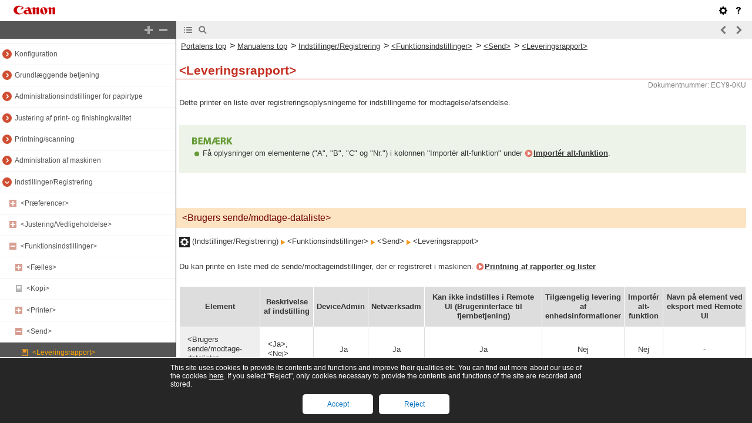

--- FILE ---
content_type: text/html
request_url: https://oip.manual.canon/USRMA-7802-zz-PS-1000-daDK/contents/devu-set_reg-func-send-report.html
body_size: 1881
content:
<!DOCTYPE html PUBLIC "-//W3C//DTD XHTML 1.1//EN" "http://www.w3.org/TR/xhtml11/DTD/xhtml11.dtd"><html xml:lang="da" xmlns="http://www.w3.org/1999/xhtml"><head><meta name="Generator" content="CAESAR" /><meta http-equiv="Content-Type" content="application/xhtml+xml; charset=UTF-8" /><meta http-equiv="content-style-type" content="text/css" /><meta http-equiv="content-script-type" content="text/javascript" /><meta http-equiv="X-UA-Compatible" content="IE=edge" /><meta name="keywords" content="604-01_devu" /><meta name="description" content="Dette printer en liste over registreringsoplysningerne for indstillingerne for modtagelse/afsendelse." /><title>&lt;Leveringsrapport&gt;</title><link href="styles/style000/style.css" rel="alternate stylesheet" type="text/css" disabled="disabled" title="local" /><script type="text/javascript" charset="UTF-8" src="../jsons/resource.json"></script><script type="text/javascript" charset="UTF-8" src="../jsons/toc.json"></script><script type="text/javascript" charset="UTF-8" src="../scripts/loader.js"></script></head><body><div id="id_header" class="nocontent"><table cellpadding="0" cellspacing="0"><tr><th class="header"><span id="id_res_canon_logo"></span><span id="id_res_guide_name"></span></th><td class="header" id="id_header_include"></td></tr><tr><th class="bar" id="id_tabs"><button id="id_res_contents" class="tab_active" accesskey="c"></button><button id="id_res_search" class="tab_inactive" accesskey="s"></button></th><td class="bar"><button id="id_res_bar_icon_previous" accesskey="b" style="display: none;"></button><label id="id_res_bar_label_previous" for="id_res_bar_icon_previous"></label><button id="id_res_bar_icon_next" accesskey="n" style="display: none;"></button><label id="id_res_bar_label_next" for="id_res_bar_icon_next"></label><button id="id_res_bar_icon_print" accesskey="p" style="display: none;"></button><label id="id_res_bar_label_print" for="id_res_bar_icon_print"></label></td></tr></table></div><div id="id_panel" class="nocontent"><div id="id_panel_toc" style="display:None;"><div id="id_panel_label"><label id="id_res_chapter"></label><select id="id_chapter_select"></select></div><div id="id_toc_open_close"><a id="id_res_open_toc_all" href="#"></a><a id="id_res_close_toc_all" href="#"></a></div><ul id="id_toc"></ul><div id="id_print_all"><a id="id_res_print_all" href="#"></a></div></div><div id="id_panel_search" style="display:None;"></div></div><!--CONTENT_START--><div id="id_content"><h1><a id="604-01_h1_01"></a>&lt;Leveringsrapport&gt;</h1><div class="lead">Dette printer en liste over registreringsoplysningerne for indstillingerne for modtagelse/afsendelse.</div><div class="table_note_level0"><table class="table_note_level0"><thead class="table_note_level0"><tr class="table_note_level0"><td colspan="1" rowspan="1" class="col_0 row_0 table_note_level0 table_note_level0_col_0 table_note_level0_row_0"><div class="text"><img src="./images/global_images/1T0006025234/g_style_note1_L=da-DK.gif" alt="" /></div></td></tr></thead><tbody class="table_note_level0"><tr class="table_note_level0"><td colspan="1" rowspan="1" class="col_0 row_1 table_note_level0 table_note_level0_col_0 table_note_level0_row_1"><div class="list">Få oplysninger om elementerne (&quot;A&quot;, &quot;B&quot;, &quot;C&quot; og &quot;Nr.&quot;) i kolonnen &quot;Importér alt-funktion&quot; under <a href="devu-set_reg.html#h3|4|Settings_Registr|00_Settings/Registration Table|Import All Function|vK9w|!CAE!">Importér alt-funktion</a>.</div></td></tr></tbody></table></div><h2><a id="h5|1|10_Settings_Regi|604_Send|&lt;TX/RX User Data List&gt;|hXHW|!CAE!"></a>&lt;Brugers sende/modtage-dataliste&gt;</h2><div class="lead"><img src="./images/book_images/b_key_Add.gif" alt="" /> (Indstillinger/Registrering) <img src="./images/book_images/b_in_arrow_right.gif" alt="" /> &lt;Funktionsindstillinger&gt; <img src="./images/book_images/b_in_arrow_right.gif" alt="" /> &lt;Send&gt; <img src="./images/book_images/b_in_arrow_right.gif" alt="" /> &lt;Leveringsrapport&gt;</div><div class="lead">Du kan printe en liste med de sende/modtageindstillinger, der er registreret i maskinen. <a href="devu-mcn_mng-prt_report_lists.html#703_h1_00">Printning af rapporter og lister</a></div><div class="table_matrix_level0"><table class="table_matrix_level0"><thead class="table_matrix_level0"><tr class="table_matrix_level0"><td colspan="1" rowspan="1" class="col_0 row_0 table_matrix_level0 table_matrix_level0_col_0 table_matrix_level0_row_0"><div class="text"><span class="bold">Element</span></div></td><td colspan="1" rowspan="1" class="col_1 row_0 table_matrix_level0 table_matrix_level0_col_1 table_matrix_level0_row_0"><div class="text"><span class="bold">Beskrivelse af indstilling</span></div></td><td colspan="1" rowspan="1" class="col_2 row_0 table_matrix_level0 table_matrix_level0_col_2 table_matrix_level0_row_0"><div class="text"><span class="bold">DeviceAdmin</span></div></td><td colspan="1" rowspan="1" class="col_3 row_0 table_matrix_level0 table_matrix_level0_col_3 table_matrix_level0_row_0"><div class="text"><span class="bold">Netværksadm</span></div></td><td colspan="1" rowspan="1" class="col_4 row_0 table_matrix_level0 table_matrix_level0_col_4 table_matrix_level0_row_0"><div class="text"><span class="bold">Kan ikke indstilles i Remote UI (Brugerinterface til fjernbetjening)</span></div></td><td colspan="1" rowspan="1" class="col_5 row_0 table_matrix_level0 table_matrix_level0_col_5 table_matrix_level0_row_0"><div class="text"><span class="bold">Tilgængelig levering af enhedsinformationer</span></div></td><td colspan="1" rowspan="1" class="col_6 row_0 table_matrix_level0 table_matrix_level0_col_6 table_matrix_level0_row_0"><div class="text"><span class="bold">Importér alt-funktion</span></div></td><td colspan="1" rowspan="1" class="col_7 row_0 table_matrix_level0 table_matrix_level0_col_7 table_matrix_level0_row_0"><div class="text"><span class="bold">Navn på element ved eksport med Remote UI</span></div></td></tr></thead><tbody class="table_matrix_level0"><tr class="table_matrix_level0"><td colspan="1" rowspan="1" class="col_0 row_1 table_matrix_level0 table_matrix_level0_col_0 table_matrix_level0_row_1"><div class="text">&lt;Brugers sende/modtage-dataliste&gt;</div></td><td colspan="1" rowspan="1" class="col_1 row_1 table_matrix_level0 table_matrix_level0_col_1 table_matrix_level0_row_1"><div class="text">&lt;Ja&gt;, &lt;Nej&gt;</div></td><td colspan="1" rowspan="1" class="col_2 row_1 table_matrix_level0 table_matrix_level0_col_2 table_matrix_level0_row_1"><div class="text_center">Ja</div></td><td colspan="1" rowspan="1" class="col_3 row_1 table_matrix_level0 table_matrix_level0_col_3 table_matrix_level0_row_1"><div class="text_center">Ja</div></td><td colspan="1" rowspan="1" class="col_4 row_1 table_matrix_level0 table_matrix_level0_col_4 table_matrix_level0_row_1"><div class="text_center">Ja</div></td><td colspan="1" rowspan="1" class="col_5 row_1 table_matrix_level0 table_matrix_level0_col_5 table_matrix_level0_row_1"><div class="text_center">Nej</div></td><td colspan="1" rowspan="1" class="col_6 row_1 table_matrix_level0 table_matrix_level0_col_6 table_matrix_level0_row_1"><div class="text_center">Nej</div></td><td colspan="1" rowspan="1" class="col_7 row_1 table_matrix_level0 table_matrix_level0_col_7 table_matrix_level0_row_1"><div class="text_center">-</div></td></tr></tbody></table></div></div><!--CONTENT_END--><div id="id_footer" class="nocontent"><table cellpadding="0" cellspacing="0"><tr><th><span id="id_res_copy_right"></span></th><td id="id_footer_include"></td></tr></table></div><div id="id_breadcrumbs" class="nocontent"><a href="../index.html" id="id_res_home"></a> &gt; <a href="devu-set_reg.html" id="id_level_1" toc_id="devu-set_reg" title="Indstillinger/Registrering" >Indstillinger/Registrering</a> &gt; <a href="devu-set_reg-func.html" id="id_level_2" toc_id="devu-set_reg-func" title="&lt;Funktionsindstillinger&gt;" >&lt;Funktionsindstillinger&gt;</a> &gt; <a href="devu-set_reg-func-send.html" id="id_level_3" toc_id="devu-set_reg-func-send" title="&lt;Send&gt;" >&lt;Send&gt;</a> &gt; <a id="id_level_4" toc_id="devu-set_reg-func-send-report" title="&lt;Leveringsrapport&gt;" >&lt;Leveringsrapport&gt;</a></div><div id="id_document_number">ECY9-0KU</div></body></html>

--- FILE ---
content_type: text/css
request_url: https://oip.manual.canon/assets/manual/frames/v2/en/styles/frame_style_min.css
body_size: 9713
content:
* {font-family: "Lucida Grande", "Verdana", "Arial", "Helvetica", Sans-serif;margin: 0;padding: 0;font-size: 100%;text-decoration: none;letter-spacing: 0;-webkit-text-size-adjust: 100%; -webkit-tap-highlight-color: rgba(0, 0, 0, 0);-webkit-print-color-adjust: exact;}html{height:100%;border:0;overflow:Hidden;}body{margin:0px;height:100%;cursor:Default;visibility: hidden;}#id_header{background:#FFFFFF;width:100%;height:66px;position:Absolute;}#id_header table{width:100%;height:66px;font-size:0px;}#id_header table th.header{text-align:Left;padding-left:10px;vertical-align:Middle;height:36px;white-space:Nowrap;}#id_header table th.header span#id_res_canon_logo{margin-right:20px;}#id_header table th.header span#id_res_canon_logo img {vertical-align: middle;cursor: default;}#id_header table td.header{text-align:Right;vertical-align:Middle;padding-right:10px;height:36px;white-space:Nowrap;}#id_header table td.header a.self{padding-right:0px;margin-right:10px;font:Normal 9pt "Lucida Grande", "Verdana", "Arial", "Helvetica", Sans-serif;color:#333333;}#id_header table td.header a.self:hover{text-decoration:Underline;cursor:Pointer;}#id_header table td.header a.sub_window{padding-right:15px;margin-right:10px;font:Normal 9pt "Lucida Grande", "Verdana", "Arial", "Helvetica", Sans-serif;color:#333333;background:Transparent Url("../images/hdr_a_sub_window.gif") No-repeat Right 50%;}#id_header table td.header a.sub_window:hover{text-decoration:Underline;cursor:Pointer;}#id_header table td.header img.header_vr{padding-right:5px;}#id_header table td.header table td span{padding-right:0px;margin-right:10px;font:Normal 9pt "Lucida Grande", "Verdana", "Arial", "Helvetica", Sans-serif;color:#808080;}#id_header button,button.header_config_button,button.header_help_button,img.header_config_button,img.header_help_button {width: 22px;height: 22px;border: 0;vertical-align: middle;color: #fff;cursor: pointer;margin: 0 2px;}button.header_config_button,img.header_config_button {position: absolute;top: -31px;right: 48px;}button.header_help_button,img.header_help_button {position: absolute;top: -31px;right: 8px;}div#id_flow_toolbar img.header_config_button,div#id_flow_toolbar img.header_help_button {width: 44px;height: 44px;border: 0;}div#id_flow_toolbar img.header_config_button {top: -45px;right: 42px;}div#id_flow_toolbar img.header_help_button {top: -45px;right: -2px;}button#config,img#config {background: transparent url('data:image/svg+xml;charset=US-ASCII,%3C%3Fxml%20version%3D%221.0%22%20encoding%3D%22iso-8859-1%22%3F%3E%3C!DOCTYPE%20svg%20PUBLIC%20%22-%2F%2FW3C%2F%2FDTD%20SVG%201.1%2F%2FEN%22%20%22http%3A%2F%2Fwww.w3.org%2FGraphics%2FSVG%2F1.1%2FDTD%2Fsvg11.dtd%22%3E%3Csvg%20version%3D%221.1%22%20id%3D%22Layer_1%22%20xmlns%3D%22http%3A%2F%2Fwww.w3.org%2F2000%2Fsvg%22%20xmlns%3Axlink%3D%22http%3A%2F%2Fwww.w3.org%2F1999%2Fxlink%22%20x%3D%220px%22%20y%3D%220px%22%20%20width%3D%2214px%22%20height%3D%2214px%22%20viewBox%3D%220%200%2014%2014%22%20style%3D%22enable-background%3Anew%200%200%2014%2014%3B%22%20xml%3Aspace%3D%22preserve%22%3E%3Cpath%20d%3D%22M13.621%2C5.904l-1.036-0.259c-0.168-0.042-0.303-0.168-0.355-0.332c-0.092-0.284-0.205-0.559-0.339-0.82%20c-0.079-0.153-0.073-0.337%2C0.017-0.486l0.549-0.915c0.118-0.196%2C0.088-0.448-0.075-0.61l-0.862-0.863%20c-0.162-0.163-0.414-0.193-0.611-0.075l-0.916%2C0.55C9.844%2C2.182%2C9.659%2C2.188%2C9.506%2C2.109C9.244%2C1.975%2C8.97%2C1.861%2C8.686%2C1.77%20c-0.165-0.052-0.29-0.187-0.332-0.354L8.095%2C0.379C8.039%2C0.156%2C7.839%2C0%2C7.609%2C0H6.391c-0.229%2C0-0.43%2C0.156-0.485%2C0.379L5.646%2C1.415%20C5.604%2C1.582%2C5.479%2C1.718%2C5.313%2C1.77c-0.284%2C0.092-0.559%2C0.206-0.82%2C0.34C4.339%2C2.188%2C4.155%2C2.182%2C4.007%2C2.093L3.092%2C1.544%20c-0.196-0.118-0.448-0.087-0.61%2C0.075L1.619%2C2.481C1.457%2C2.644%2C1.426%2C2.896%2C1.544%2C3.093l0.549%2C0.914%20c0.089%2C0.148%2C0.095%2C0.332%2C0.017%2C0.486C1.975%2C4.755%2C1.861%2C5.029%2C1.77%2C5.314c-0.053%2C0.164-0.188%2C0.29-0.354%2C0.332L0.379%2C5.905%20C0.156%2C5.961%2C0%2C6.161%2C0%2C6.391v1.219c0%2C0.229%2C0.156%2C0.43%2C0.379%2C0.485l1.036%2C0.26C1.582%2C8.396%2C1.717%2C8.521%2C1.77%2C8.687%20c0.092%2C0.284%2C0.205%2C0.559%2C0.34%2C0.82C2.188%2C9.66%2C2.182%2C9.844%2C2.093%2C9.993l-0.549%2C0.915c-0.118%2C0.195-0.087%2C0.448%2C0.075%2C0.61%20l0.862%2C0.862c0.162%2C0.163%2C0.414%2C0.193%2C0.61%2C0.075l0.915-0.549c0.148-0.089%2C0.332-0.095%2C0.486-0.017%20c0.262%2C0.135%2C0.536%2C0.248%2C0.82%2C0.34c0.165%2C0.053%2C0.291%2C0.187%2C0.332%2C0.354l0.259%2C1.036C5.96%2C13.844%2C6.16%2C14%2C6.39%2C14h1.22%20c0.229%2C0%2C0.43-0.156%2C0.485-0.379l0.259-1.036c0.042-0.167%2C0.168-0.302%2C0.333-0.354c0.284-0.092%2C0.559-0.205%2C0.82-0.34%20c0.154-0.078%2C0.338-0.072%2C0.486%2C0.017l0.914%2C0.549c0.197%2C0.118%2C0.449%2C0.088%2C0.611-0.074l0.862-0.863%20c0.163-0.162%2C0.193-0.415%2C0.075-0.611l-0.549-0.915c-0.089-0.148-0.096-0.332-0.017-0.485c0.134-0.263%2C0.248-0.536%2C0.339-0.82%20c0.053-0.165%2C0.188-0.291%2C0.355-0.333l1.036-0.259C13.844%2C8.039%2C14%2C7.839%2C14%2C7.609V6.39C14%2C6.16%2C13.844%2C5.96%2C13.621%2C5.904z%20M7%2C10%20c-1.657%2C0-3-1.343-3-3s1.343-3%2C3-3s3%2C1.343%2C3%2C3S8.657%2C10%2C7%2C10z%22%2F%3E%3Cg%3E%3C%2Fg%3E%3Cg%3E%3C%2Fg%3E%3Cg%3E%3C%2Fg%3E%3Cg%3E%3C%2Fg%3E%3Cg%3E%3C%2Fg%3E%3Cg%3E%3C%2Fg%3E%3Cg%3E%3C%2Fg%3E%3Cg%3E%3C%2Fg%3E%3Cg%3E%3C%2Fg%3E%3Cg%3E%3C%2Fg%3E%3Cg%3E%3C%2Fg%3E%3Cg%3E%3C%2Fg%3E%3Cg%3E%3C%2Fg%3E%3Cg%3E%3C%2Fg%3E%3Cg%3E%3C%2Fg%3E%3C%2Fsvg%3E') no-repeat 50% 50%;}button#help,img#help {background: transparent url('data:image/svg+xml;charset=US-ASCII,%3C%3Fxml%20version%3D%221.0%22%20encoding%3D%22utf-8%22%3F%3E%0A%3C%21--%20Generator%3A%20Adobe%20Illustrator%2014.0.0%2C%20SVG%20Export%20Plug-In%20%20--%3E%0A%3C%21DOCTYPE%20svg%20PUBLIC%20%22-//W3C//DTD%20SVG%201.1//EN%22%20%22http%3A//www.w3.org/Graphics/SVG/1.1/DTD/svg11.dtd%22%20%5B%0A%09%3C%21ENTITY%20ns_flows%20%22http%3A//ns.adobe.com/Flows/1.0/%22%3E%0A%5D%3E%0A%3Csvg%20version%3D%221.1%22%0A%09%20xmlns%3D%22http%3A//www.w3.org/2000/svg%22%20xmlns%3Axlink%3D%22http%3A//www.w3.org/1999/xlink%22%20xmlns%3Aa%3D%22http%3A//ns.adobe.com/AdobeSVGViewerExtensions/3.0/%22%0A%09%20x%3D%220px%22%20y%3D%220px%22%20width%3D%2214px%22%20height%3D%2214px%22%20viewBox%3D%22-3.063%20-0.896%2014%2014%22%20enable-background%3D%22new%20-3.063%20-0.896%2014%2014%22%0A%09%20xml%3Aspace%3D%22preserve%22%3E%0A%3Cdefs%3E%0A%3C/defs%3E%0A%3Cpath%20d%3D%22M7.875%2C2.625c0%2C0.875-0.567%2C1.657-1.702%2C2.345C5.558%2C5.343%2C5.25%2C5.835%2C5.25%2C6.446v1.429H2.625V6.563%0A%09c0-0.506%2C0.141-0.99%2C0.42-1.453c0.281-0.462%2C0.646-0.796%2C1.098-1.001C4.881%2C3.771%2C5.25%2C3.277%2C5.25%2C2.625%0A%09c0-0.369-0.127-0.68-0.379-0.933C4.617%2C1.439%2C4.307%2C1.313%2C3.938%2C1.313s-0.68%2C0.126-0.934%2C0.379C2.752%2C1.945%2C2.625%2C2.256%2C2.625%2C2.625%0A%09v0.779H0V2.625c0-0.834%2C0.47-1.501%2C1.408-2.003C2.183%2C0.208%2C3.026%2C0%2C3.938%2C0c0.916%2C0%2C1.762%2C0.208%2C2.536%2C0.622%0A%09C7.408%2C1.119%2C7.875%2C1.787%2C7.875%2C2.625z%20M5.25%2C10.5c0%2C0.369-0.127%2C0.68-0.379%2C0.934c-0.254%2C0.252-0.564%2C0.379-0.934%2C0.379%0A%09s-0.68-0.127-0.934-0.379C2.752%2C11.18%2C2.625%2C10.869%2C2.625%2C10.5s0.127-0.68%2C0.379-0.934c0.254-0.252%2C0.564-0.379%2C0.934-0.379%0A%09s0.68%2C0.127%2C0.934%2C0.379C5.123%2C9.82%2C5.25%2C10.131%2C5.25%2C10.5z%22/%3E%0A%3C/svg%3E%0A') no-repeat 50% 50%;}button#config,button#help,img#configimg#help {    -webkit-transition: all 0.3s ease;    -moz-transition: all 0.3s ease;    -o-transition: all 0.3s ease;    transition: all  0.3s ease;border-radius: 2.5px;}button#config:hover,button#help:hover,img#config:hover,img#help:hover {background-color: #eee;}#id_header td.bar button {    -webkit-transition: all 0.3s ease;    -moz-transition: all 0.3s ease;    -o-transition: all 0.3s ease;    transition: all  0.3s ease;opacity: 0.5;}#id_header td.bar button:hover {background-color: #fff!important;border-radius: 2.5px;opacity: 1;}/* ------------------------------------------------------------------------------------------------ *   Tabs * ------------------------------------------------------------------------------------------------ */#id_header table th.bar {height: 30px;width: 300px;white-space: nowrap;background: #555;color: #fff;}#id_header th.bar button#id_res_contents {display: none;}#id_header th.bar button#id_res_search {display: none;}/* ------------------------------------------------------------------------------------------------ *   Icons * ------------------------------------------------------------------------------------------------ */#id_header table td.bar {height: 30px;text-align: left;white-space: nowrap;padding-left: 5px;width: auto;background: #eee;position: relative;}#id_header table td.bar * {white-space: nowrap;}#id_header table td.bar button {margin: 3px 2px;width: 22px;height: 22px;padding: 0px;vertical-align: middle;border: none;}#id_header table td.bar #id_res_bar_icon_toggle_panel{border:0;background:None;cursor:Pointer;position:Absolute;left:283px;top:36px;height:30px;width:48px;margin:0px;padding:0px;display: none;}#id_header table td.bar #id_res_bar_icon_print {display: none;}#id_header table td.bar #id_res_bar_icon_previous {border: 0;background: transparent url('data:image/svg+xml;charset=US-ASCII,%3C%3Fxml%20version%3D%221.0%22%20encoding%3D%22iso-8859-1%22%3F%3E%3C!DOCTYPE%20svg%20PUBLIC%20%22-%2F%2FW3C%2F%2FDTD%20SVG%201.1%2F%2FEN%22%20%22http%3A%2F%2Fwww.w3.org%2FGraphics%2FSVG%2F1.1%2FDTD%2Fsvg11.dtd%22%3E%3Csvg%20version%3D%221.1%22%20id%3D%22Layer_1%22%20xmlns%3D%22http%3A%2F%2Fwww.w3.org%2F2000%2Fsvg%22%20xmlns%3Axlink%3D%22http%3A%2F%2Fwww.w3.org%2F1999%2Fxlink%22%20x%3D%220px%22%20y%3D%220px%22%20%20width%3D%2214px%22%20height%3D%2214px%22%20viewBox%3D%220%200%2014%2014%22%20style%3D%22enable-background%3Anew%200%200%2014%2014%3B%22%20xml%3Aspace%3D%22preserve%22%3E%3Cpolygon%20points%3D%2210.596%2C11.949%205.646%2C7%2010.596%2C2.05%208.475%2C-0.071%201.404%2C7%208.475%2C14.07%20%22%2F%3E%3C%2Fsvg%3E') no-repeat 50% 50%;cursor: pointer;position: absolute;right: 35px;top: 1px;}#id_header table td.bar #id_res_bar_icon_previous img {display: none;}#id_header table td.bar #id_res_bar_icon_next {border: 0;background: transparent url('data:image/svg+xml;charset=US-ASCII,%3C%3Fxml%20version%3D%221.0%22%20encoding%3D%22iso-8859-1%22%3F%3E%3C!DOCTYPE%20svg%20PUBLIC%20%22-%2F%2FW3C%2F%2FDTD%20SVG%201.1%2F%2FEN%22%20%22http%3A%2F%2Fwww.w3.org%2FGraphics%2FSVG%2F1.1%2FDTD%2Fsvg11.dtd%22%3E%3Csvg%20version%3D%221.1%22%20id%3D%22Layer_1%22%20xmlns%3D%22http%3A%2F%2Fwww.w3.org%2F2000%2Fsvg%22%20xmlns%3Axlink%3D%22http%3A%2F%2Fwww.w3.org%2F1999%2Fxlink%22%20x%3D%220px%22%20y%3D%220px%22%20%20width%3D%2214px%22%20height%3D%2214px%22%20viewBox%3D%220%200%2014%2014%22%20style%3D%22enable-background%3Anew%200%200%2014%2014%3B%22%20xml%3Aspace%3D%22preserve%22%3E%3Cpolygon%20points%3D%223.404%2C2.051%208.354%2C7%203.404%2C11.95%205.525%2C14.07%2012.596%2C7%205.525%2C-0.071%20%22%2F%3E%3C%2Fsvg%3E') no-repeat 50% 50%;cursor: pointer;position: absolute;right: 10px;top: 1px;}#id_header table td.bar #id_res_bar_icon_next img {display: none;}#id_header table td.bar label {display: none;}div#id_breadcrumbs{display:None;}div#id_content div#id_breadcrumbs{display:Block;}div#id_content div#id_breadcrumbs img,div#id_flow_content div#id_breadcrumbs img {width: 4px;height: 8px;min-width: 4px; }div#id_content div#id_breadcrumbs a,div#id_flow_content div#id_breadcrumbs a {font: normal 80% "Lucida Grande", "Verdana", "Arial", "Helvetica", Sans-serif;margin: 0px;margin-right: 2px;text-decoration: underline;line-height: 24px;}div#id_content div#id_breadcrumbs a:link{font-weight:Normal;color:#333333;}div#id_content div#id_breadcrumbs a:visited{font-weight:Normal;color:#333333;}div#id_content div#id_breadcrumbs a:hover{font-weight:Normal;text-decoration:Underline;background:Transparent;}div#id_content div#id_breadcrumbs span.breadcrumb_delimiter,div#id_flow_content div#id_breadcrumbs span.breadcrumb_delimiter {font-size: 80%;}div#id_content div#id_document_number,div#id_flow_content div#id_document_number {font:Normal 9pt "Lucida Grande", "Verdana", "Arial", "Helvetica", Sans-serif;color:#808080;text-align:Right;padding-right:10px;}#id_content {background: #fff;position: absolute;left: 300px;overflow: auto;border-top: 0;top: 66px;-webkit-overflow-scrolling: touch;}#id_panel{background:transparent;width:299px;border-right:Solid 1px #333333;border-bottom:Solid 0px #333333;position:Absolute;top:66px;overflow:Hidden;}#id_panel #id_panel_label{padding:10px 5px 0px 5px;}#id_panel #id_panel_toc #id_panel_label label{font:Normal 9pt "Lucida Grande", "Verdana", "Arial", "Helvetica", Sans-serif;display:Block;color:#FFFFFF;}#id_panel #id_panel_search #id_panel_label{height:38px;}#id_panel #id_panel_search #id_panel_label label{font:Normal 9pt "Lucida Grande", "Verdana", "Arial", "Helvetica", Sans-serif;display:Block;color:#FFFFFF;height:15px;margin-bottom:0px;}#id_panel #id_panel_label select{font:Normal 9pt "Lucida Grande", "Verdana", "Arial", "Helvetica", Sans-serif;width:290px;border:Solid 1px #808080;vertical-align:Middle;height:20px;}#id_panel #id_panel_label select option{background:#FFFFFF;font:Normal 9pt "Lucida Grande", "Verdana", "Arial", "Helvetica", Sans-serif;}#id_tabs.bar input#id_search {font: normal 9pt "Lucida Grande", "Verdana", "Arial", "Helvetica", Sans-serif;width: 247px;border: 0;vertical-align: middle;color: #000;padding: 2px 0px 0px 2px;height: 20px;border-radius: 2px;line-height: 100%;outline: 0;-webkit-appearance: none;}#id_tabs.bar button#id_search_button {width: 45px;height: 22px;background: transparent url('data:image/svg+xml;charset=US-ASCII,%3C%3Fxml%20version%3D%221.0%22%20encoding%3D%22iso-8859-1%22%3F%3E%0A%3C%21--%20Generator%3A%20Adobe%20Illustrator%2016.0.0%2C%20SVG%20Export%20Plug-In%20.%20SVG%20Version%3A%206.00%20Build%200%29%20%20--%3E%0A%3C%21DOCTYPE%20svg%20PUBLIC%20%22-//W3C//DTD%20SVG%201.1//EN%22%20%22http%3A//www.w3.org/Graphics/SVG/1.1/DTD/svg11.dtd%22%3E%0A%3Csvg%20version%3D%221.1%22%20id%3D%22Layer_1%22%20xmlns%3D%22http%3A//www.w3.org/2000/svg%22%20xmlns%3Axlink%3D%22http%3A//www.w3.org/1999/xlink%22%20x%3D%220px%22%20y%3D%220px%22%0A%09%20width%3D%2214px%22%20height%3D%2214px%22%20viewBox%3D%220%200%2014%2014%22%20style%3D%22enable-background%3Anew%200%200%2014%2014%3B%22%20xml%3Aspace%3D%22preserve%22%3E%0A%3Cpath%20style%3D%22fill%3A%23FFFFFF%3B%22%20d%3D%22M10.171%2C8.766c0.617-0.888%2C0.979-1.964%2C0.979-3.126c0-3.037-2.463-5.5-5.5-5.5s-5.5%2C2.463-5.5%2C5.5%0A%09s2.463%2C5.5%2C5.5%2C5.5c1.152%2C0%2C2.223-0.355%2C3.104-0.962l3.684%2C3.683l1.414-1.414L10.171%2C8.766z%20M5.649%2C9.14c-1.933%2C0-3.5-1.567-3.5-3.5%0A%09c0-1.933%2C1.567-3.5%2C3.5-3.5c1.933%2C0%2C3.5%2C1.567%2C3.5%2C3.5C9.149%2C7.572%2C7.582%2C9.14%2C5.649%2C9.14z%22/%3E%0A%3C/svg%3E') no-repeat 50% 50%;border: 0;border-radius: 2px;font: normal 0pt "Lucida Grande", "Verdana", "Arial", "Helvetica", Sans-serif;line-height: 100%;padding: 2px 0px 2px 2px;vertical-align: middle;cursor: pointer;margin-left: 0;    -webkit-transition: all 0.3s ease;    -moz-transition: all 0.3s ease;    -o-transition: all 0.3s ease;    transition: all  0.3s ease;}#id_tabs.bar button#id_search_button:hover {background-color: #666;}#id_panel div#id_search_options_bottom{text-align:Right;padding-right:5px;padding-bottom:5px;}#id_panel button#id_res_search_button {border: solid 1px #808080;font: normal 9pt "Lucida Grande", "Verdana", "Arial", "Helvetica", Sans-serif;cursor: pointer;padding: 2px;color: #333;background: #eee;}#id_panel button#id_res_search_button img{vertical-align:Middle;}#id_toc_open_close {display: none;}#id_print_all {display: none;}div#id_search_options_label{margin:5px 4px 0px 5px;border-top:Solid 1px #808080;border-left:Solid 1px #808080;border-right:Solid 1px #808080;border-bottom:0;font:Normal 0pt "Tahoma";background:#555555;height:17px;display: none;}div#id_search_options_label a{font:Normal 9pt "Lucida Grande", "Verdana", "Arial", "Helvetica", Sans-serif;color:#FFFFFF;vertical-align:Middle;}div#id_search_options_label a:hover{color:#FFFFFF;text-decoration:Underline;}div#id_search_options_label img{vertical-align:Middle;border:None;height:15px;}div#id_search_options{font:Normal 9pt "Lucida Grande", "Verdana", "Arial", "Helvetica", Sans-serif;margin:0px 4px 0px 5px;padding-left:10px;border-top:0;border-bottom:0;border-left:Solid 1px #808080;border-right:Solid 1px #808080;background:#EEEEEE;height:210px;}div#id_search_options input {vertical-align: middle;margin: 2px;}div#id_search_options label{font:Normal 9pt "Lucida Grande", "Verdana", "Arial", "Helvetica", Sans-serif;}div#id_search_chapters{margin-left:20px;width:251px;height:100px;border:Solid 1px #808080;background:#FFFFFF;overflow:Auto;}div#id_search_chapters label{cursor:Pointer;}div#id_search_results{cursor:Default;margin-left:5px;overflow:Auto;border:Solid 1px #808080;background:#EFEFEF;padding:2px 0px;width:288px;font:Normal 9pt "Lucida Grande", "Verdana", "Arial", "Helvetica", Sans-serif;-webkit-overflow-scrolling: touch;}div#id_search_info {font: normal 9pt "Lucida Grande", "Verdana", "Arial", "Helvetica", Sans-serif;margin: 10px 4px 10px 5px;line-height: 100%;padding: 3px;color: #000;text-align: center;}div#id_search_results div.message{text-align:Center;padding-top:15px;color:#C0C0C0;font:Normal 9pt "Lucida Grande", "Verdana", "Arial", "Helvetica", Sans-serif;}div#id_search_results div.message img{margin-top:5px;}div#id_search_results div.search_help {position: absolute;bottom: 35px;width: 100%;text-align: right;right: 15px;}div#id_search_results div.search_help a{color:#333333;font:Normal 9pt "Lucida Grande", "Verdana", "Arial", "Helvetica", Sans-serif;}div#id_search_results div.search_help a:hover{text-decoration:Underline;}div#id_search_results div.search_scope_status{font:Normal 9pt "Lucida Grande", "Verdana", "Arial", "Helvetica", Sans-serif;margin-top:5px;margin-left:10px;color:#808080;}div#id_search_results div.search_scope_status b{font:Bold 9pt "Lucida Grande", "Verdana", "Arial", "Helvetica", Sans-serif;}div#id_search_results div.search_result_conditions{font:Normal 9pt "Lucida Grande", "Verdana", "Arial", "Helvetica", Sans-serif;margin-top:0px;margin-left:10px;color:#808080;}div#id_search_results div.search_result_conditions b{font:Bold 9pt "Lucida Grande", "Verdana", "Arial", "Helvetica", Sans-serif;}div#id_search_results div.search_result_conditions span{font:Normal 9pt "Lucida Grande", "Verdana", "Arial", "Helvetica", Sans-serif;}div#id_search_results div.search_chapter_title {background: #4682B4;color: #fff;padding: 3px 5px;margin-top: 15px;margin-left: 5px;margin-right: 5px;font: bold 9pt "Lucida Grande", "Verdana", "Arial", "Helvetica", Sans-serif;}div#id_search_results div.search_topic_title {margin: 5px;text-indent: 0;padding: 0 5px;}div#id_search_results div.search_topic_title a {font: bold 9pt "Lucida Grande", "Verdana", "Arial", "Helvetica", Sans-serif;color: #cf4e32;line-height: 110%;}div#id_search_results div.search_topic_title a:hover {text-decoration: underline;}div#id_search_results div.search_topic_summary {font: Normal 9pt "Lucida Grande", "Verdana", "Arial", "Helvetica", Sans-serif;margin-left: 11px;margin-right: 11px;padding-bottom: 10px;margin-bottom: 15px;line-height: 130%;border-bottom: solid 1px #ccc;}div#id_search_results div.search_topic_summary br {display: none;}div#id_search_results div.search_topic_summary a{font:Normal 9pt "Lucida Grande", "Verdana", "Arial", "Helvetica", Sans-serif;color:#0000FF;}div#id_search_results div.search_topic_summary a:hover{font:Normal 9pt "Lucida Grande", "Verdana", "Arial", "Helvetica", Sans-serif;color:#0000FF;text-decoration:Underline;}div#id_search_results div.search_topic_summary span{font:Normal 9pt "Lucida Grande", "Verdana", "Arial", "Helvetica", Sans-serif;}div#id_search_status{margin-top:0px;margin-left:5px;margin-right:4px;text-align:Center;font-size:1px;color:#808080;height:20px;}div#id_search_status button{font:Bold 9pt "Lucida Grande", "Verdana", "Arial", "Helvetica", Sans-serif;padding:0px 1px;margin:1px 1px 0px 0px;vertical-align:Top;}div#id_search_status button.page{background:#FFFFFF;border:Solid 1px #808080;color:#0000FF;cursor:Pointer;height:21px;min-width: 22px;}div#id_search_status button.page_current{background:#808080;border:Solid 1px #808080;color:#FFFFFF;font-weight:Bold;margin:0px 1px 0px 0px;cursor:Default;height:22px;min-width: 22px;}div#id_search_status a.previous_active,div#id_search_status a.next_active{color:#0000FF;border:0;font-weight:Normal;cursor:Pointer;vertical-align:Top;padding:0;margin:0;}div#id_search_status a.disabled{border:0;color:#808080;font-weight:Normal;vertical-align:Top;padding:0;margin:0;}div#id_search_status a img{margin:1px 1px 0 0;_margin-right:2px;border:0;padding:0;vertical-align:Top;height:20px;width:19px;}#id_toc {position: absolute;top: 75px;left: 0px;cursor: default;margin-right: 0px;overflow: hidden;width: 299px;border: 0;background: #fff;padding: 0px;line-height: 100%;}#toc_mobile #id_toc {position: static;overflow: auto;width: auto;}#id_toc * {font-size: 9pt;}#id_toc div#wait {position: absolute;margin: 0;top: 0;padding: 15px 15px 15px 40px;border: 0;background: url(../images/loading.png) no-repeat center center;background-size: 46px 46px;width: 250px;height: 100%;}.toc_wide * {white-space: normal!important;}#id_toc img{border:None;}#id_toc h1,#id_toc h2,#id_toc h3,#id_toc h4,#id_toc h5,#id_toc h6 {padding-top:5px;padding-right:0px;padding-bottom:5px;border-bottom:Solid 1px #EFEFEF;margin-right: 0;width: auto;}.toc_wide div.wrap {text-indent: -25px;margin-left: 25px;}.join #id_toc h1{padding-left:0px;}.join #id_toc h2{padding-left:10px;background:#DDDDDD;}.join #id_toc h3{padding-left:20px;background:#EEEEEE;}.join #id_toc h4{padding-left:30px;font-weight:Normal;background:#FFFFFF;}.join #id_toc h5{padding-left:40px;font-weight:Normal;background:#FFFFFF;}.join #id_toc h6{padding-left:50px;font-weight:Normal;background:#FFFFFF;}.apart #id_toc h1{padding-left:0px!important;}.apart #id_toc h2{padding-left:10px!important;background:#DDDDDD;}.apart #id_toc h3{padding-left:20px!important;background:#EEEEEE;}.apart #id_toc h4{padding-left:30px!important;font-weight:Normal;background:#FFFFFF;}.apart #id_toc h5{padding-left:40px!important;font-weight:Normal;background:#FFFFFF;}.apart #id_toc h6{padding-left:50px!important;font-weight:Normal;background:#FFFFFF;}#id_toc h1 a{color:#555555;padding: 1px 2px;}#id_toc h2 a{color:#555555;padding: 1px 2px;}#id_toc h3 a{color:#555555;padding: 1px 2px;}#id_toc h4 a{color:#555555;padding: 1px 2px;}#id_toc h5 a{color:#555555;padding: 1px 2px;font-weight:Normal;}#id_toc h6 a{color:#555555;padding: 1px 2px;font-weight:Normal;}#id_toc h1 a:hover,#id_toc h2 a:hover,#id_toc h3 a:hover,#id_toc h4 a:hover,#id_toc h5 a:hover,#id_toc h6 a:hover{color:#555555;}#id_toc h1 a:active,#id_toc h2 a:active,#id_toc h3 a:active,#id_toc h4 a:active,#id_toc h5 a:active,#id_toc h6 a:active{color:#555555;}#id_toc h1 a:focus,#id_toc h2 a:focus,#id_toc h3 a:focus,#id_toc h4 a:focus,#id_toc h5 a:focus,#id_toc h6 a:focus{color:#555555;}#id_toc h1 img,#id_toc h2 img,#id_toc h3 img,#id_toc h4 img,#id_toc h5 img,#id_toc h6 img{width:15px;height:15px;margin-right:5px;}#id_toc a.current,div.search_topic_title a.current{color:#000!important;}#id_toc a.current:hover,div.search_topic_title a.current:hover{border-bottom:None;cursor:Default;text-decoration:None;}#id_toc a.current:focus,div.search_topic_title a.current:focus{color:CaptionText;}#id_toc a.current:active,div.search_topic_title a.current:active{color:CaptionText;}#id_toc a.sign:hover,#id_toc a.sign:active,#id_toc a.sign:focus{border-bottom:None;}@media print{#id_header,#id_panel,#id_footer,#id_flow_toolbar,#id_flow_canon_logo{display:None!important;}#id_content,#id_flow_content{position:Static;overflow:Visible;top:0px;left:0px;width:100%!important;border-bottom:None;}html{overflow:Visible;}body {overflow: visible!important;}}#id_search_results span.hit{font-weight: bold!important;}span.hit {background: #fdbfdb;}span.hit_0 {background: #fdbfdb;}span.hit_1 {background: #c9f8be;}span.hit_2 {background: #c5d1f8;}span.hit_3 {background: #c3f4ea;}span.hit_4 {background: #ebc6fa;}span.hit_5 {background: #98eab9;}span.hit_6 {background: #fcf86b;}span.hit_7 {background: #fbcead;}#id_footer{display: none;}#id_toc tr.current a {color: #ffa500!important;}#id_flow_toolbar {background: #eee;height: 44px;padding: 0px;border-top: solid 1px #ccc;border-bottom: solid 1px #ccc;margin-bottom: 10px;position: relative;}button#icon_toc {width: 44px;height: 44px;border: 0;cursor: pointer;background: transparent url('data:image/svg+xml;charset=US-ASCII,%3C%3Fxml%20version%3D%221.0%22%20encoding%3D%22iso-8859-1%22%3F%3E%3C!DOCTYPE%20svg%20PUBLIC%20%22-%2F%2FW3C%2F%2FDTD%20SVG%201.1%2F%2FEN%22%20%22http%3A%2F%2Fwww.w3.org%2FGraphics%2FSVG%2F1.1%2FDTD%2Fsvg11.dtd%22%3E%3Csvg%20version%3D%221.1%22%20id%3D%22Layer_1%22%20xmlns%3D%22http%3A%2F%2Fwww.w3.org%2F2000%2Fsvg%22%20xmlns%3Axlink%3D%22http%3A%2F%2Fwww.w3.org%2F1999%2Fxlink%22%20x%3D%220px%22%20y%3D%220px%22%20%20width%3D%2214px%22%20height%3D%2214px%22%20viewBox%3D%220%200%2014%2014%22%20style%3D%22enable-background%3Anew%200%200%2014%2014%3B%22%20xml%3Aspace%3D%22preserve%22%3E%3Cpath%20d%3D%22M5%2C4h8c0.553%2C0%2C1-0.447%2C1-1s-0.447-1-1-1H5C4.447%2C2%2C4%2C2.447%2C4%2C3S4.447%2C4%2C5%2C4z%20M13%2C6H5C4.447%2C6%2C4%2C6.447%2C4%2C7%20c0%2C0.553%2C0.447%2C1%2C1%2C1h8c0.553%2C0%2C1-0.447%2C1-1C14%2C6.447%2C13.553%2C6%2C13%2C6z%20M13%2C10H5c-0.553%2C0-1%2C0.447-1%2C1s0.447%2C1%2C1%2C1h8%20c0.553%2C0%2C1-0.447%2C1-1S13.553%2C10%2C13%2C10z%20M1%2C2C0.447%2C2%2C0%2C2.447%2C0%2C3s0.447%2C1%2C1%2C1s1-0.447%2C1-1S1.553%2C2%2C1%2C2z%20M1%2C6C0.447%2C6%2C0%2C6.447%2C0%2C7%20c0%2C0.553%2C0.447%2C1%2C1%2C1s1-0.447%2C1-1C2%2C6.447%2C1.553%2C6%2C1%2C6z%20M1%2C10c-0.553%2C0-1%2C0.447-1%2C1s0.447%2C1%2C1%2C1s1-0.447%2C1-1S1.553%2C10%2C1%2C10z%22%2F%3E%3C%2Fsvg%3E') no-repeat 50% 50%;    -webkit-transition: all 0.3s ease;    -moz-transition: all 0.3s ease;    -o-transition: all 0.3s ease;    transition: all  0.3s ease;}button#icon_toc:hover {background-color: #fff;}button.icon_toc_pc {position: absolute;top: 1px;left: 2px;}#id_flow_toolbar img#icon_toc {width: 44px;height: 44px;border: 0;cursor: pointer;position: absolute;background: transparent url('data:image/svg+xml;charset=US-ASCII,%3C%3Fxml%20version%3D%221.0%22%20encoding%3D%22iso-8859-1%22%3F%3E%3C!DOCTYPE%20svg%20PUBLIC%20%22-%2F%2FW3C%2F%2FDTD%20SVG%201.1%2F%2FEN%22%20%22http%3A%2F%2Fwww.w3.org%2FGraphics%2FSVG%2F1.1%2FDTD%2Fsvg11.dtd%22%3E%3Csvg%20version%3D%221.1%22%20id%3D%22Layer_1%22%20xmlns%3D%22http%3A%2F%2Fwww.w3.org%2F2000%2Fsvg%22%20xmlns%3Axlink%3D%22http%3A%2F%2Fwww.w3.org%2F1999%2Fxlink%22%20x%3D%220px%22%20y%3D%220px%22%20%20width%3D%2214px%22%20height%3D%2214px%22%20viewBox%3D%220%200%2014%2014%22%20style%3D%22enable-background%3Anew%200%200%2014%2014%3B%22%20xml%3Aspace%3D%22preserve%22%3E%3Cpath%20d%3D%22M5%2C4h8c0.553%2C0%2C1-0.447%2C1-1s-0.447-1-1-1H5C4.447%2C2%2C4%2C2.447%2C4%2C3S4.447%2C4%2C5%2C4z%20M13%2C6H5C4.447%2C6%2C4%2C6.447%2C4%2C7%20c0%2C0.553%2C0.447%2C1%2C1%2C1h8c0.553%2C0%2C1-0.447%2C1-1C14%2C6.447%2C13.553%2C6%2C13%2C6z%20M13%2C10H5c-0.553%2C0-1%2C0.447-1%2C1s0.447%2C1%2C1%2C1h8%20c0.553%2C0%2C1-0.447%2C1-1S13.553%2C10%2C13%2C10z%20M1%2C2C0.447%2C2%2C0%2C2.447%2C0%2C3s0.447%2C1%2C1%2C1s1-0.447%2C1-1S1.553%2C2%2C1%2C2z%20M1%2C6C0.447%2C6%2C0%2C6.447%2C0%2C7%20c0%2C0.553%2C0.447%2C1%2C1%2C1s1-0.447%2C1-1C2%2C6.447%2C1.553%2C6%2C1%2C6z%20M1%2C10c-0.553%2C0-1%2C0.447-1%2C1s0.447%2C1%2C1%2C1s1-0.447%2C1-1S1.553%2C10%2C1%2C10z%22%2F%3E%3C%2Fsvg%3E') no-repeat 50% 50%;    -webkit-transition: all 0.3s ease;    -moz-transition: all 0.3s ease;    -o-transition: all 0.3s ease;    transition: all  0.3s ease;}#id_flow_toolbar img#icon_toc:hover {background-color: #fff;}button#icon_search {width: 44px;height: 44px;border: 0;margin-left: 0;cursor: pointer;background: transparent url('data:image/svg+xml;charset=US-ASCII,%3C%3Fxml%20version%3D%221.0%22%20encoding%3D%22iso-8859-1%22%3F%3E%3C!DOCTYPE%20svg%20PUBLIC%20%22-%2F%2FW3C%2F%2FDTD%20SVG%201.1%2F%2FEN%22%20%22http%3A%2F%2Fwww.w3.org%2FGraphics%2FSVG%2F1.1%2FDTD%2Fsvg11.dtd%22%3E%3Csvg%20version%3D%221.1%22%20id%3D%22Layer_1%22%20xmlns%3D%22http%3A%2F%2Fwww.w3.org%2F2000%2Fsvg%22%20xmlns%3Axlink%3D%22http%3A%2F%2Fwww.w3.org%2F1999%2Fxlink%22%20x%3D%220px%22%20y%3D%220px%22%20%20width%3D%2214px%22%20height%3D%2214px%22%20viewBox%3D%220%200%2014%2014%22%20style%3D%22enable-background%3Anew%200%200%2014%2014%3B%22%20xml%3Aspace%3D%22preserve%22%3E%3Cpath%20d%3D%22M10.171%2C8.766c0.617-0.888%2C0.979-1.964%2C0.979-3.126c0-3.037-2.463-5.5-5.5-5.5s-5.5%2C2.463-5.5%2C5.5s2.463%2C5.5%2C5.5%2C5.5%20c1.152%2C0%2C2.223-0.355%2C3.104-0.962l3.684%2C3.683l1.414-1.414L10.171%2C8.766z%20M5.649%2C9.14c-1.933%2C0-3.5-1.567-3.5-3.5%20c0-1.933%2C1.567-3.5%2C3.5-3.5c1.933%2C0%2C3.5%2C1.567%2C3.5%2C3.5C9.149%2C7.572%2C7.582%2C9.14%2C5.649%2C9.14z%22%2F%3E%3C%2Fsvg%3E') no-repeat 50% 50%;    -webkit-transition: all 0.3s ease;    -moz-transition: all 0.3s ease;    -o-transition: all 0.3s ease;    transition: all  0.3s ease;}button#icon_search:hover {background-color: #fff;}button.icon_search_pc {position: absolute;top: 1px;left: 27px;}#id_flow_toolbar img#icon_search {width: 44px;height: 44px;border: 0;margin-left: 0;cursor: pointer;position: absolute;left: 44px;background: transparent url('data:image/svg+xml;charset=US-ASCII,%3C%3Fxml%20version%3D%221.0%22%20encoding%3D%22iso-8859-1%22%3F%3E%3C!DOCTYPE%20svg%20PUBLIC%20%22-%2F%2FW3C%2F%2FDTD%20SVG%201.1%2F%2FEN%22%20%22http%3A%2F%2Fwww.w3.org%2FGraphics%2FSVG%2F1.1%2FDTD%2Fsvg11.dtd%22%3E%3Csvg%20version%3D%221.1%22%20id%3D%22Layer_1%22%20xmlns%3D%22http%3A%2F%2Fwww.w3.org%2F2000%2Fsvg%22%20xmlns%3Axlink%3D%22http%3A%2F%2Fwww.w3.org%2F1999%2Fxlink%22%20x%3D%220px%22%20y%3D%220px%22%20%20width%3D%2214px%22%20height%3D%2214px%22%20viewBox%3D%220%200%2014%2014%22%20style%3D%22enable-background%3Anew%200%200%2014%2014%3B%22%20xml%3Aspace%3D%22preserve%22%3E%3Cpath%20d%3D%22M10.171%2C8.766c0.617-0.888%2C0.979-1.964%2C0.979-3.126c0-3.037-2.463-5.5-5.5-5.5s-5.5%2C2.463-5.5%2C5.5s2.463%2C5.5%2C5.5%2C5.5%20c1.152%2C0%2C2.223-0.355%2C3.104-0.962l3.684%2C3.683l1.414-1.414L10.171%2C8.766z%20M5.649%2C9.14c-1.933%2C0-3.5-1.567-3.5-3.5%20c0-1.933%2C1.567-3.5%2C3.5-3.5c1.933%2C0%2C3.5%2C1.567%2C3.5%2C3.5C9.149%2C7.572%2C7.582%2C9.14%2C5.649%2C9.14z%22%2F%3E%3C%2Fsvg%3E') no-repeat 50% 50%;    -webkit-transition: all 0.3s ease;    -moz-transition: all 0.3s ease;    -o-transition: all 0.3s ease;    transition: all  0.3s ease;}#id_flow_toolbar img#icon_search:hover {background-color: #fff;}button#icon_plus {position: absolute;top: 40px;left: 240px;width: 22px;height: 22px;z-index: 1;border: 0;background: transparent url('data:image/svg+xml;charset=US-ASCII,%3C%3Fxml%20version%3D%221.0%22%20encoding%3D%22iso-8859-1%22%3F%3E%3C!DOCTYPE%20svg%20PUBLIC%20%22-%2F%2FW3C%2F%2FDTD%20SVG%201.1%2F%2FEN%22%20%22http%3A%2F%2Fwww.w3.org%2FGraphics%2FSVG%2F1.1%2FDTD%2Fsvg11.dtd%22%3E%3Csvg%20version%3D%221.1%22%20id%3D%22Layer_1%22%20xmlns%3D%22http%3A%2F%2Fwww.w3.org%2F2000%2Fsvg%22%20xmlns%3Axlink%3D%22http%3A%2F%2Fwww.w3.org%2F1999%2Fxlink%22%20x%3D%220px%22%20y%3D%220px%22%20%20width%3D%2214px%22%20height%3D%2214px%22%20viewBox%3D%220%200%2014%2014%22%20style%3D%22enable-background%3Anew%200%200%2014%2014%3B%22%20xml%3Aspace%3D%22preserve%22%3E%3Cpolygon%20fill%3D%22%23FFF%22%20points%3D%2214%2C5%209%2C5%209%2C0%205%2C0%205%2C5%200%2C5%200%2C9%205%2C9%205%2C14%209%2C14%209%2C9%2014%2C9%20%22%2F%3E%3Cg%3E%3C%2Fg%3E%3Cg%3E%3C%2Fg%3E%3Cg%3E%3C%2Fg%3E%3Cg%3E%3C%2Fg%3E%3Cg%3E%3C%2Fg%3E%3Cg%3E%3C%2Fg%3E%3Cg%3E%3C%2Fg%3E%3Cg%3E%3C%2Fg%3E%3Cg%3E%3C%2Fg%3E%3Cg%3E%3C%2Fg%3E%3Cg%3E%3C%2Fg%3E%3Cg%3E%3C%2Fg%3E%3Cg%3E%3C%2Fg%3E%3Cg%3E%3C%2Fg%3E%3Cg%3E%3C%2Fg%3E%3C%2Fsvg%3E') no-repeat 50% 50%;opacity: 0.5;    -webkit-transition: all 0.3s ease;    -moz-transition: all 0.3s ease;    -o-transition: all 0.3s ease;    transition: all  0.3s ease;}button#icon_plus:hover {opacity: 1;background-color: #666;}button#icon_minus {position: absolute;top: 40px;left: 265px;width: 22px;height: 22px;z-index: 1;border: 0;background: transparent url('data:image/svg+xml;charset=US-ASCII,%3C%3Fxml%20version%3D%221.0%22%20encoding%3D%22iso-8859-1%22%3F%3E%3C!DOCTYPE%20svg%20PUBLIC%20%22-%2F%2FW3C%2F%2FDTD%20SVG%201.1%2F%2FEN%22%20%22http%3A%2F%2Fwww.w3.org%2FGraphics%2FSVG%2F1.1%2FDTD%2Fsvg11.dtd%22%3E%3Csvg%20version%3D%221.1%22%20id%3D%22Layer_1%22%20xmlns%3D%22http%3A%2F%2Fwww.w3.org%2F2000%2Fsvg%22%20xmlns%3Axlink%3D%22http%3A%2F%2Fwww.w3.org%2F1999%2Fxlink%22%20x%3D%220px%22%20y%3D%220px%22%20%20width%3D%2214px%22%20height%3D%2214px%22%20viewBox%3D%220%200%2014%2014%22%20style%3D%22enable-background%3Anew%200%200%2014%2014%3B%22%20xml%3Aspace%3D%22preserve%22%3E%3Crect%20y%3D%225%22%20style%3D%22fill%3A%23FFFFFF%3B%22%20width%3D%2214%22%20height%3D%224%22%2F%3E%3C%2Fsvg%3E') no-repeat 50% 50%;opacity: 0.5;    -webkit-transition: all 0.3s ease;    -moz-transition: all 0.3s ease;    -o-transition: all 0.3s ease;    transition: all  0.3s ease;}button#icon_minus:hover {opacity: 1;background-color: #666;}select#chapters {width: 230px;font-size: 9pt;color: #000;position: absolute;left: 3px;top: 40px;border: solid 1px #aaa;-webkit-appearance: pop-up-menu;padding-left: 2px;border-radius: 3px;}#id_side_toc_toolbar {}#id_side_toc select#chapters {background-color: #fff;height: 26px;top: 53px;left: 5px;padding: 2px 4px 2px 4px;}#id_side_toc button.icon_plus_mobile,#id_side_toc button.icon_minus_mobile {top: 44px;left: auto;cursor: pointer;width: 44px;height: 44px;}#id_side_toc button.icon_plus_mobile {right: 45px;}#id_side_toc button.icon_minus_mobile {right: 0px;}#id_flow_toolbar img#prev,#id_flow_toolbar img#next {width: 44px;height: 44px;border: 0;cursor: pointer;position: absolute;}#id_flow_toolbar img#prev {background: transparent url('data:image/svg+xml;charset=US-ASCII,%3C%3Fxml%20version%3D%221.0%22%20encoding%3D%22iso-8859-1%22%3F%3E%3C!DOCTYPE%20svg%20PUBLIC%20%22-%2F%2FW3C%2F%2FDTD%20SVG%201.1%2F%2FEN%22%20%22http%3A%2F%2Fwww.w3.org%2FGraphics%2FSVG%2F1.1%2FDTD%2Fsvg11.dtd%22%3E%3Csvg%20version%3D%221.1%22%20id%3D%22Layer_1%22%20xmlns%3D%22http%3A%2F%2Fwww.w3.org%2F2000%2Fsvg%22%20xmlns%3Axlink%3D%22http%3A%2F%2Fwww.w3.org%2F1999%2Fxlink%22%20x%3D%220px%22%20y%3D%220px%22%20%20width%3D%2214px%22%20height%3D%2214px%22%20viewBox%3D%220%200%2014%2014%22%20style%3D%22enable-background%3Anew%200%200%2014%2014%3B%22%20xml%3Aspace%3D%22preserve%22%3E%3Cpolygon%20points%3D%2210.596%2C11.949%205.646%2C7%2010.596%2C2.05%208.475%2C-0.071%201.404%2C7%208.475%2C14.07%20%22%2F%3E%3C%2Fsvg%3E') no-repeat 50% 50%;right: 44px;}#id_flow_toolbar img#next {background: transparent url('data:image/svg+xml;charset=US-ASCII,%3C%3Fxml%20version%3D%221.0%22%20encoding%3D%22iso-8859-1%22%3F%3E%3C!DOCTYPE%20svg%20PUBLIC%20%22-%2F%2FW3C%2F%2FDTD%20SVG%201.1%2F%2FEN%22%20%22http%3A%2F%2Fwww.w3.org%2FGraphics%2FSVG%2F1.1%2FDTD%2Fsvg11.dtd%22%3E%3Csvg%20version%3D%221.1%22%20id%3D%22Layer_1%22%20xmlns%3D%22http%3A%2F%2Fwww.w3.org%2F2000%2Fsvg%22%20xmlns%3Axlink%3D%22http%3A%2F%2Fwww.w3.org%2F1999%2Fxlink%22%20x%3D%220px%22%20y%3D%220px%22%20%20width%3D%2214px%22%20height%3D%2214px%22%20viewBox%3D%220%200%2014%2014%22%20style%3D%22enable-background%3Anew%200%200%2014%2014%3B%22%20xml%3Aspace%3D%22preserve%22%3E%3Cpolygon%20points%3D%223.404%2C2.051%208.354%2C7%203.404%2C11.95%205.525%2C14.07%2012.596%2C7%205.525%2C-0.071%20%22%2F%3E%3C%2Fsvg%3E') no-repeat 50% 50%;right: 0;}#id_flow_toolbar img#prev:hover,#id_flow_toolbar img#next:hover {background-color: #fff;}#id_flow {}#id_side_toc_toolbar {background: #555;height: 44px;padding: 0px;text-align: center;border-top: 0;border-bottom: 0;position: relative;}#id_side_toc_toolbar button#close_toc,#id_side_search_toolbar button#close_search {width: 44px;height: 44px;background: transparent url('data:image/svg+xml;charset=US-ASCII,%3C%3Fxml%20version%3D%221.0%22%20encoding%3D%22utf-8%22%3F%3E%0D%0A%3C%21--%20Generator%3A%20Adobe%20Illustrator%2014.0.0%2C%20SVG%20Export%20Plug-In%20.%20SVG%20Version%3A%206.00%20Build%2043363%29%20%20--%3E%0D%0A%3C%21DOCTYPE%20svg%20PUBLIC%20%22-//W3C//DTD%20SVG%201.1//EN%22%20%22http%3A//www.w3.org/Graphics/SVG/1.1/DTD/svg11.dtd%22%3E%0D%0A%3Csvg%20version%3D%221.1%22%20id%3D%22_x30_%22%20xmlns%3D%22http%3A//www.w3.org/2000/svg%22%20xmlns%3Axlink%3D%22http%3A//www.w3.org/1999/xlink%22%20x%3D%220px%22%20y%3D%220px%22%0D%0A%09%20width%3D%2214px%22%20height%3D%2214px%22%20viewBox%3D%220%200%2014%2014%22%20enable-background%3D%22new%200%200%2014%2014%22%20xml%3Aspace%3D%22preserve%22%3E%0D%0A%3Cpolygon%20fill%3D%22%23000000%22%20points%3D%220.75%2C2.25%205.5%2C7%200.75%2C11.75%202.25%2C13.25%207%2C8.5%2011.75%2C13.25%2013.25%2C11.75%208.5%2C7%2013.25%2C2.25%2011.75%2C0.75%20%0D%0A%097%2C5.5%202.25%2C0.75%20%22/%3E%0D%0A%3C/svg%3E') no-repeat 50% 50%;border: 0;position: absolute;right: 0;top: -44px;opacity: 0.5;cursor: pointer;    -webkit-transition: all 0.3s ease;    -moz-transition: all 0.3s ease;    -o-transition: all 0.3s ease;    transition: all  0.3s ease;}#id_side_toc_toolbar button#close_toc:hover,#id_side_search_toolbar button#close_search:hover {background-color: #eee;opacity: 1;}#id_side_search_toolbar {background: #555;height: 44px;padding: 0;text-align: center;position: relative;}#search_mobile #id_panel_label {width: 70%;margin: 4px auto;vertical-align: middle;}#search_mobile #id_search {width: 70%;height: 32px;border-radius: 2px;border: 0;padding-left: 5px;line-height: 100%;vertical-align: middle;outline: 0;margin-top: 0;-webkit-appearance: none;}#search_mobile #id_search_button {width: 44px;height: 44px;margin-top: 0;border: 0;cursor: pointer;line-height: 100%;vertical-align: middle;background: transparent url('data:image/svg+xml;charset=US-ASCII,%3C%3Fxml%20version%3D%221.0%22%20encoding%3D%22iso-8859-1%22%3F%3E%0A%3C%21--%20Generator%3A%20Adobe%20Illustrator%2016.0.0%2C%20SVG%20Export%20Plug-In%20.%20SVG%20Version%3A%206.00%20Build%200%29%20%20--%3E%0A%3C%21DOCTYPE%20svg%20PUBLIC%20%22-//W3C//DTD%20SVG%201.1//EN%22%20%22http%3A//www.w3.org/Graphics/SVG/1.1/DTD/svg11.dtd%22%3E%0A%3Csvg%20version%3D%221.1%22%20id%3D%22Layer_1%22%20xmlns%3D%22http%3A//www.w3.org/2000/svg%22%20xmlns%3Axlink%3D%22http%3A//www.w3.org/1999/xlink%22%20x%3D%220px%22%20y%3D%220px%22%0A%09%20width%3D%2214px%22%20height%3D%2214px%22%20viewBox%3D%220%200%2014%2014%22%20style%3D%22enable-background%3Anew%200%200%2014%2014%3B%22%20xml%3Aspace%3D%22preserve%22%3E%0A%3Cpath%20style%3D%22fill%3A%23FFFFFF%3B%22%20d%3D%22M10.171%2C8.766c0.617-0.888%2C0.979-1.964%2C0.979-3.126c0-3.037-2.463-5.5-5.5-5.5s-5.5%2C2.463-5.5%2C5.5%0A%09s2.463%2C5.5%2C5.5%2C5.5c1.152%2C0%2C2.223-0.355%2C3.104-0.962l3.684%2C3.683l1.414-1.414L10.171%2C8.766z%20M5.649%2C9.14c-1.933%2C0-3.5-1.567-3.5-3.5%0A%09c0-1.933%2C1.567-3.5%2C3.5-3.5c1.933%2C0%2C3.5%2C1.567%2C3.5%2C3.5C9.149%2C7.572%2C7.582%2C9.14%2C5.649%2C9.14z%22/%3E%0A%3C/svg%3E') no-repeat 50% 50%;    -webkit-transition: all 0.3s ease;    -moz-transition: all 0.3s ease;    -o-transition: all 0.3s ease;    transition: all  0.3s ease;}#search_mobile #id_search_button:hover {background-color: #666;}#id_side_search #id_search_info {background: transparent;}#id_side_search #id_search_results {height: 100%;overflow: visible;width: auto;background: 0;border: 0;margin: 0 5px;}#id_side_search #id_search_results br {display: none;}#id_side_search #id_search_results div.search_topic_title {margin: 0;text-indent: 0;padding: 5px;}#id_side_search #id_search_results div.search_topic_title a {line-height: 100%;font-size: 10pt;text-indent: 0;background: 0;padding: 0;color: #cf4e32;}#id_side_search #id_search_results div.search_topic_summary {border-bottom: solid 1px #eee;margin: 0 0 15px 0;padding: 5px 5px 10px 5px;line-height: 120%;}#id_side_toc .bottom_scroller,#id_side_search .bottom_scroller {position: fixed;bottom: -44px;z-index: 100;background: #333;opacity: 0.8;width: 100%;text-align: center;font-size: 0;height: 44px;}#id_side_toc .bottom_scroller button,#id_side_search .bottom_scroller button {width: 44px;height: 44px;opacity: 0.8;border: 0;margin: 0;cursor: pointer;    -webkit-transition: all 0.3s ease;    -moz-transition: all 0.3s ease;    -o-transition: all 0.3s ease;    transition: all  0.3s ease;}#id_side_toc #scroll_up,#id_side_search #scroll_up {background: transparent url('data:image/svg+xml;charset=US-ASCII,%3C%3Fxml%20version%3D%221.0%22%20encoding%3D%22iso-8859-1%22%3F%3E%0A%3C%21--%20Generator%3A%20Adobe%20Illustrator%2016.0.0%2C%20SVG%20Export%20Plug-In%20.%20SVG%20Version%3A%206.00%20Build%200%29%20%20--%3E%0A%3C%21DOCTYPE%20svg%20PUBLIC%20%22-//W3C//DTD%20SVG%201.1//EN%22%20%22http%3A//www.w3.org/Graphics/SVG/1.1/DTD/svg11.dtd%22%3E%0A%3Csvg%20version%3D%221.1%22%20id%3D%22Layer_1%22%20xmlns%3D%22http%3A//www.w3.org/2000/svg%22%20xmlns%3Axlink%3D%22http%3A//www.w3.org/1999/xlink%22%20x%3D%220px%22%20y%3D%220px%22%0A%09%20width%3D%2214px%22%20height%3D%2214px%22%20viewBox%3D%220%200%2014%2014%22%20style%3D%22enable-background%3Anew%200%200%2014%2014%3B%22%20xml%3Aspace%3D%22preserve%22%3E%0A%3Cpolygon%20style%3D%22fill%3A%23FFFFFF%3B%22%20points%3D%222.051%2C10.596%207%2C5.646%2011.95%2C10.596%2014.07%2C8.475%207%2C1.404%20-0.071%2C8.475%20%22/%3E%0A%3C/svg%3E') no-repeat 50% 50%;}#id_side_search #scroll_top,#id_side_toc #scroll_top {background: transparent url('data:image/svg+xml;charset=US-ASCII,%3C%3Fxml%20version%3D%221.0%22%20encoding%3D%22utf-8%22%3F%3E%0A%3C%21--%20Generator%3A%20Adobe%20Illustrator%2014.0.0%2C%20SVG%20Export%20Plug-In%20%20--%3E%0A%3C%21DOCTYPE%20svg%20PUBLIC%20%22-//W3C//DTD%20SVG%201.1//EN%22%20%22http%3A//www.w3.org/Graphics/SVG/1.1/DTD/svg11.dtd%22%20%5B%0A%09%3C%21ENTITY%20ns_flows%20%22http%3A//ns.adobe.com/Flows/1.0/%22%3E%0A%5D%3E%0A%3Csvg%20version%3D%221.1%22%0A%09%20xmlns%3D%22http%3A//www.w3.org/2000/svg%22%20xmlns%3Axlink%3D%22http%3A//www.w3.org/1999/xlink%22%20xmlns%3Aa%3D%22http%3A//ns.adobe.com/AdobeSVGViewerExtensions/3.0/%22%0A%09%20x%3D%220px%22%20y%3D%220px%22%20width%3D%2214px%22%20height%3D%2214px%22%20viewBox%3D%220.071%200%2014%2014%22%20enable-background%3D%22new%200.071%200%2014%2014%22%20xml%3Aspace%3D%22preserve%22%3E%0A%3Cdefs%3E%0A%3C/defs%3E%0A%3Cpolygon%20fill%3D%22%23FFFFFF%22%20points%3D%222.122%2C12.596%207.071%2C7.646%2012.021%2C12.596%2014.141%2C10.475%207.071%2C3.404%200%2C10.475%20%22/%3E%0A%3Crect%20x%3D%220.071%22%20fill%3D%22%23FFFFFF%22%20width%3D%2214%22%20height%3D%223%22/%3E%0A%3C/svg%3E') no-repeat 50% 50%;}#id_side_toc #scroll_down,#id_side_search #scroll_down {background: transparent url('data:image/svg+xml;charset=US-ASCII,%3C%3Fxml%20version%3D%221.0%22%20encoding%3D%22iso-8859-1%22%3F%3E%0A%3C%21--%20Generator%3A%20Adobe%20Illustrator%2016.0.0%2C%20SVG%20Export%20Plug-In%20.%20SVG%20Version%3A%206.00%20Build%200%29%20%20--%3E%0A%3C%21DOCTYPE%20svg%20PUBLIC%20%22-//W3C//DTD%20SVG%201.1//EN%22%20%22http%3A//www.w3.org/Graphics/SVG/1.1/DTD/svg11.dtd%22%3E%0A%3Csvg%20version%3D%221.1%22%20id%3D%22Layer_1%22%20xmlns%3D%22http%3A//www.w3.org/2000/svg%22%20xmlns%3Axlink%3D%22http%3A//www.w3.org/1999/xlink%22%20x%3D%220px%22%20y%3D%220px%22%0A%09%20width%3D%2214px%22%20height%3D%2214px%22%20viewBox%3D%220%200%2014%2014%22%20style%3D%22enable-background%3Anew%200%200%2014%2014%3B%22%20xml%3Aspace%3D%22preserve%22%3E%0A%3Cpolygon%20style%3D%22fill%3A%23FFFFFF%3B%22%20points%3D%2211.949%2C3.404%207%2C8.354%202.05%2C3.404%20-0.071%2C5.525%207%2C12.596%2014.07%2C5.525%20%22/%3E%0A%3C/svg%3E') no-repeat 50% 50%;}#id_side_toc #scroll_close,#id_side_search #scroll_close {background: transparent url('data:image/svg+xml;charset=US-ASCII,%3C%3Fxml%20version%3D%221.0%22%20encoding%3D%22utf-8%22%3F%3E%0D%0A%3C%21--%20Generator%3A%20Adobe%20Illustrator%2014.0.0%2C%20SVG%20Export%20Plug-In%20.%20SVG%20Version%3A%206.00%20Build%2043363%29%20%20--%3E%0D%0A%3C%21DOCTYPE%20svg%20PUBLIC%20%22-//W3C//DTD%20SVG%201.1//EN%22%20%22http%3A//www.w3.org/Graphics/SVG/1.1/DTD/svg11.dtd%22%3E%0D%0A%3Csvg%20version%3D%221.1%22%20id%3D%22_x30_%22%20xmlns%3D%22http%3A//www.w3.org/2000/svg%22%20xmlns%3Axlink%3D%22http%3A//www.w3.org/1999/xlink%22%20x%3D%220px%22%20y%3D%220px%22%0D%0A%09%20width%3D%2214px%22%20height%3D%2214px%22%20viewBox%3D%220%200%2014%2014%22%20enable-background%3D%22new%200%200%2014%2014%22%20xml%3Aspace%3D%22preserve%22%3E%0D%0A%3Cpolygon%20fill%3D%22%23ffffff%22%20points%3D%220.75%2C2.25%205.5%2C7%200.75%2C11.75%202.25%2C13.25%207%2C8.5%2011.75%2C13.25%2013.25%2C11.75%208.5%2C7%2013.25%2C2.25%2011.75%2C0.75%20%0D%0A%097%2C5.5%202.25%2C0.75%20%22/%3E%0D%0A%3C/svg%3E') no-repeat 50% 50%;position: absolute;right: 0;}.bottom_scroller {-webkit-user-select: none;   -moz-user-select: none;    -ms-user-select: none;        user-select: none;}#id_side_toc .bottom_scroller button,#id_side_search .bottom_scroller button {background-color: transparent!important;}#id_side_toc .bottom_scroller button:active,#id_side_search .bottom_scroller button:active {background-color: #111!important;}#id_side_toc div#wait {position: absolute;background: url(../images/loading.png) no-repeat center center;background-size: 50px 50px;width: 200px;height: 200px;left: 50%;top: 50%;margin-left: -100px;margin-top: -100px;opacity: 0.5;z-index: 999;}#toc_mobile {height: 100%;overflow: visible;margin: 0;font-size: 0;}div.gcs_more, div.more {text-align: center;padding-bottom: 60px;border-bottom: solid 1px #fff;}#gcs_more, #more {margin: 10px auto;width: 90%;color: #231815;background: #fce4c2;border: 0;border-radius: 2.5px;height: 44px;cursor: pointer;    -webkit-transition: all 0.3s ease;    -moz-transition: all 0.3s ease;    -o-transition: all 0.3s ease;    transition: all  0.3s ease;font-size: 9pt;}#gcs_more:hover, #more:hover {background: #ebd3b1;}.gcs_message {margin: 5px 5px 10px 5px;color: #555;line-height: 120%;}.gcs_message ul {margin-left: 20px;}#id_flow_actions {display: none;}#id_flow_product, #id_flow_guidename, #id_flow_pub {font-size: 80%;color: #555;text-align: left;margin-left: 10px;margin-right: 10px;padding-left: 20px;padding-bottom: 1px;line-height: 120%;}#id_flow_product {margin-top: 150px;padding-top: 10px;border-top: solid 1px #000;}#id_flow_pub {margin-top: 7px;}#id_flow_pub span {display: inline-block;margin: 0 20px 0 0;white-space: nowrap;}#id_flow_pub span#id_flow_copyrights {display: inline-block;margin: 0;white-space: nowrap;}#id_res_keyword {display: none;}#id_panel_label {display: none;}iframe {border: 0!important;border-bottom: solid 1px #fff;width: 100%;overflow: visible;margin: 0;}button {outline: none;}table.config {margin: 0px 10px 20px 30px;border: 0;font-size: 80%;}table.config th {text-align: left;font-weight: bold;vertical-align: top;padding-right: 10px;padding-top: 40px;width: 150px;white-space: nowrap;}table.config td {text-align: left;vertical-align: top;padding-top: 40px;}table.config td input[type=radio] {vertical-align: middle;width: 22px;height: 22px;}table.config td label {vertical-align: middle;margin-left: 15px;cursor: pointer;}table.config div.radio {margin-bottom: 15px;cursor: pointer;}table.config td label[for=button_font_size_small] {font-size: 7pt;}table.config td label[for=button_font_size_middle] {font-size: 12pt;}table.config td label[for=button_font_size_large] {font-size: 18pt;}table.config div.caution {background-color: #edf3e8;padding: 5px;}table.config div.caution:first-line {font-weight: bold;color: #689732;}table.config td button.button_back {margin-bottom: 10px;min-width: 116px;height: 32px;vertical-align: middle;text-align: center;border: solid 1px #000;border-radius: 3px;margin-right: 10px;background: #333 url('data:image/svg+xml;charset=US-ASCII,%3C%3Fxml%20version%3D%221.0%22%20encoding%3D%22iso-8859-1%22%3F%3E%0A%3C%21--%20Generator%3A%20Adobe%20Illustrator%2016.0.0%2C%20SVG%20Export%20Plug-In%20.%20SVG%20Version%3A%206.00%20Build%200%29%20%20--%3E%0A%3C%21DOCTYPE%20svg%20PUBLIC%20%22-//W3C//DTD%20SVG%201.1//EN%22%20%22http%3A//www.w3.org/Graphics/SVG/1.1/DTD/svg11.dtd%22%3E%0A%3Csvg%20version%3D%221.1%22%20id%3D%22Layer_1%22%20xmlns%3D%22http%3A//www.w3.org/2000/svg%22%20xmlns%3Axlink%3D%22http%3A//www.w3.org/1999/xlink%22%20x%3D%220px%22%20y%3D%220px%22%0A%09%20width%3D%2214px%22%20height%3D%2214px%22%20viewBox%3D%220%200%2014%2014%22%20style%3D%22enable-background%3Anew%200%200%2014%2014%3B%22%20xml%3Aspace%3D%22preserve%22%3E%0A%3Cpolygon%20fill%3D%22%23FFF%22%20points%3D%227%2C5%207%2C0%200%2C7%207%2C14%207%2C9%2014%2C9%2014%2C5%20%22/%3E%0A%3Cg%3E%0A%3C/g%3E%0A%3Cg%3E%0A%3C/g%3E%0A%3Cg%3E%0A%3C/g%3E%0A%3Cg%3E%0A%3C/g%3E%0A%3Cg%3E%0A%3C/g%3E%0A%3Cg%3E%0A%3C/g%3E%0A%3Cg%3E%0A%3C/g%3E%0A%3Cg%3E%0A%3C/g%3E%0A%3Cg%3E%0A%3C/g%3E%0A%3Cg%3E%0A%3C/g%3E%0A%3Cg%3E%0A%3C/g%3E%0A%3Cg%3E%0A%3C/g%3E%0A%3Cg%3E%0A%3C/g%3E%0A%3Cg%3E%0A%3C/g%3E%0A%3Cg%3E%0A%3C/g%3E%0A%3C/svg%3E') no-repeat 5px 50%;color: #fff;cursor: pointer;    -webkit-transition: all 0.3s ease;    -moz-transition: all 0.3s ease;    -o-transition: all 0.3s ease;    transition: all  0.3s ease;}table.config td button.button_back:hover {background-color: #c00;}#id_search::-webkit-input-placeholder {color: #ccc;padding-top: 3px;}#id_search::-moz-placeholder {color: #ccc;}#id_search:-moz-placeholder {color: #ccc;}#id_panel #id_panel_label input#id_search:-ms-input-placeholder {color: #ccc;}#id_flow_canon_logo {height: 44px;}button.open_table {margin-left: -20px;width: 36px;height: 36px;background: #777 url('data:image/svg+xml;charset=US-ASCII,%3C%3Fxml%20version%3D%221.0%22%20encoding%3D%22utf-8%22%3F%3E%0D%0A%3C%21--%20Generator%3A%20Adobe%20Illustrator%2014.0.0%2C%20SVG%20Export%20Plug-In%20.%20SVG%20Version%3A%206.00%20Build%2043363%29%20%20--%3E%0D%0A%3C%21DOCTYPE%20svg%20PUBLIC%20%22-//W3C//DTD%20SVG%201.1//EN%22%20%22http%3A//www.w3.org/Graphics/SVG/1.1/DTD/svg11.dtd%22%3E%0D%0A%3Csvg%20version%3D%221.1%22%20xmlns%3D%22http%3A//www.w3.org/2000/svg%22%20xmlns%3Axlink%3D%22http%3A//www.w3.org/1999/xlink%22%20x%3D%220px%22%20y%3D%220px%22%20width%3D%2214px%22%0D%0A%09%20height%3D%2214px%22%20viewBox%3D%220%200%2014%2014%22%20enable-background%3D%22new%200%200%2014%2014%22%20xml%3Aspace%3D%22preserve%22%3E%0D%0A%3Cg%20id%3D%22Layer_1%22%3E%0D%0A%09%3Cpath%20fill%3D%22%23FFFFFF%22%20d%3D%22M10.171%2C8.766c0.617-0.888%2C0.979-1.963%2C0.979-3.125c0-3.037-2.463-5.5-5.5-5.5c-3.037%2C0-5.5%2C2.463-5.5%2C5.5%0D%0A%09%09c0%2C3.038%2C2.463%2C5.5%2C5.5%2C5.5c1.152%2C0%2C2.223-0.355%2C3.104-0.963l3.684%2C3.684l1.414-1.414L10.171%2C8.766z%20M5.649%2C9.141%0D%0A%09%09c-1.933%2C0-3.5-1.568-3.5-3.5c0-1.933%2C1.567-3.5%2C3.5-3.5s3.5%2C1.567%2C3.5%2C3.5C9.148%2C7.572%2C7.582%2C9.141%2C5.649%2C9.141z%22/%3E%0D%0A%3C/g%3E%0D%0A%3Cg%20id%3D%22_x2B_%22%3E%0D%0A%09%3Cline%20fill%3D%22%23FFFFFF%22%20stroke%3D%22%23FFFFFF%22%20x1%3D%222.499%22%20y1%3D%225.64%22%20x2%3D%228.799%22%20y2%3D%225.64%22/%3E%0D%0A%09%3Cline%20fill%3D%22%23FFFFFF%22%20stroke%3D%22%23FFFFFF%22%20x1%3D%225.649%22%20y1%3D%222.49%22%20x2%3D%225.649%22%20y2%3D%228.791%22/%3E%0D%0A%3C/g%3E%0D%0A%3C/svg%3E') no-repeat 50% 50%;border: 0;border-radius: 18px;margin-bottom: 5px;cursor: pointer;opacity: 0.8;    -webkit-transition: all 0.3s ease;    -moz-transition: all 0.3s ease;    -o-transition: all 0.3s ease;    transition: all  0.3s ease;}#action {display: none;position: fixed;bottom: 40px;right: 1px;width: 44px;height: 44px;cursor: pointer;border: 0;border-radius: 22px;opacity: 0.8;    -webkit-transition: all 0.3s ease;    -moz-transition: all 0.3s ease;    -o-transition: all 0.3s ease;    transition: all  0.3s ease;}#action.left {background: #2196f3 url('data:image/svg+xml;charset=US-ASCII,%3C%3Fxml%20version%3D%221.0%22%20encoding%3D%22iso-8859-1%22%3F%3E%0D%0A%3C%21--%20Generator%3A%20Adobe%20Illustrator%2016.0.0%2C%20SVG%20Export%20Plug-In%20.%20SVG%20Version%3A%206.00%20Build%200%29%20%20--%3E%0D%0A%3C%21DOCTYPE%20svg%20PUBLIC%20%22-//W3C//DTD%20SVG%201.1//EN%22%20%22http%3A//www.w3.org/Graphics/SVG/1.1/DTD/svg11.dtd%22%3E%0D%0A%3Csvg%20version%3D%221.1%22%20id%3D%22Layer_1%22%20xmlns%3D%22http%3A//www.w3.org/2000/svg%22%20xmlns%3Axlink%3D%22http%3A//www.w3.org/1999/xlink%22%20x%3D%220px%22%20y%3D%220px%22%0D%0A%09%20width%3D%2214px%22%20height%3D%2214px%22%20viewBox%3D%220%200%2014%2014%22%20style%3D%22enable-background%3Anew%200%200%2014%2014%3B%22%20xml%3Aspace%3D%22preserve%22%3E%0D%0A%3Cpolygon%20style%3D%22fill%3A%23FFFFFF%3B%22%20points%3D%2210.596%2C11.949%205.646%2C7%2010.596%2C2.05%208.475%2C-0.071%201.404%2C7%208.475%2C14.07%20%22/%3E%0D%0A%3C/svg%3E') no-repeat 50% 50%;}#action.right {background: #2196f3 url('data:image/svg+xml;charset=US-ASCII,%3C%3Fxml%20version%3D%221.0%22%20encoding%3D%22iso-8859-1%22%3F%3E%0D%0A%3C%21--%20Generator%3A%20Adobe%20Illustrator%2016.0.0%2C%20SVG%20Export%20Plug-In%20.%20SVG%20Version%3A%206.00%20Build%200%29%20%20--%3E%0D%0A%3C%21DOCTYPE%20svg%20PUBLIC%20%22-//W3C//DTD%20SVG%201.1//EN%22%20%22http%3A//www.w3.org/Graphics/SVG/1.1/DTD/svg11.dtd%22%3E%0D%0A%3Csvg%20version%3D%221.1%22%20id%3D%22Layer_1%22%20xmlns%3D%22http%3A//www.w3.org/2000/svg%22%20xmlns%3Axlink%3D%22http%3A//www.w3.org/1999/xlink%22%20x%3D%220px%22%20y%3D%220px%22%0D%0A%09%20width%3D%2214px%22%20height%3D%2214px%22%20viewBox%3D%220%200%2014%2014%22%20style%3D%22enable-background%3Anew%200%200%2014%2014%3B%22%20xml%3Aspace%3D%22preserve%22%3E%0D%0A%3Cpolygon%20style%3D%22fill%3A%23FFFFFF%3B%22%20points%3D%223.404%2C2.051%208.354%2C7%203.404%2C11.95%205.525%2C14.07%2012.596%2C7%205.525%2C-0.071%20%22/%3E%0D%0A%3C/svg%3E') no-repeat 50% 50%;}#action.top {background: #2196f3 url('data:image/svg+xml;charset=US-ASCII,%3C%3Fxml%20version%3D%221.0%22%20encoding%3D%22utf-8%22%3F%3E%0D%0A%3C%21--%20Generator%3A%20Adobe%20Illustrator%2014.0.0%2C%20SVG%20Export%20Plug-In%20.%20SVG%20Version%3A%206.00%20Build%2043363%29%20%20--%3E%0D%0A%3C%21DOCTYPE%20svg%20PUBLIC%20%22-//W3C//DTD%20SVG%201.1//EN%22%20%22http%3A//www.w3.org/Graphics/SVG/1.1/DTD/svg11.dtd%22%3E%0D%0A%3Csvg%20version%3D%221.1%22%20id%3D%22_x30_%22%20xmlns%3D%22http%3A//www.w3.org/2000/svg%22%20xmlns%3Axlink%3D%22http%3A//www.w3.org/1999/xlink%22%20x%3D%220px%22%20y%3D%220px%22%0D%0A%09%20width%3D%2214px%22%20height%3D%2214px%22%20viewBox%3D%220%200%2014%2014%22%20enable-background%3D%22new%200%200%2014%2014%22%20xml%3Aspace%3D%22preserve%22%3E%0D%0A%3Cpolygon%20fill%3D%22%23FFFFFF%22%20points%3D%222.122%2C12.596%207.071%2C7.646%2012.021%2C12.596%2014.141%2C10.475%207.071%2C3.404%200%2C10.475%20%22/%3E%0D%0A%3Crect%20x%3D%220.071%22%20fill%3D%22%23FFFFFF%22%20width%3D%2214%22%20height%3D%223%22/%3E%0D%0A%3C/svg%3E') no-repeat 50% 50%;}#action.bottom {background: #2196f3 url('data:image/svg+xml;charset=US-ASCII,%3C%3Fxml%20version%3D%221.0%22%20encoding%3D%22utf-8%22%3F%3E%0D%0A%3C%21--%20Generator%3A%20Adobe%20Illustrator%2014.0.0%2C%20SVG%20Export%20Plug-In%20.%20SVG%20Version%3A%206.00%20Build%2043363%29%20%20--%3E%0D%0A%3C%21DOCTYPE%20svg%20PUBLIC%20%22-//W3C//DTD%20SVG%201.1//EN%22%20%22http%3A//www.w3.org/Graphics/SVG/1.1/DTD/svg11.dtd%22%3E%0D%0A%3Csvg%20version%3D%221.1%22%20id%3D%22_x30_%22%20xmlns%3D%22http%3A//www.w3.org/2000/svg%22%20xmlns%3Axlink%3D%22http%3A//www.w3.org/1999/xlink%22%20x%3D%220px%22%20y%3D%220px%22%0D%0A%09%20width%3D%2214px%22%20height%3D%2214px%22%20viewBox%3D%220%200%2014%2014%22%20enable-background%3D%22new%200%200%2014%2014%22%20xml%3Aspace%3D%22preserve%22%3E%0D%0A%3Cpath%20fill%3D%22%23ffffff%22%20d%3D%22M5%2C4h8c0.553%2C0%2C1-0.447%2C1-1s-0.447-1-1-1H5C4.447%2C2%2C4%2C2.447%2C4%2C3S4.447%2C4%2C5%2C4z%20M13%2C6H5C4.447%2C6%2C4%2C6.447%2C4%2C7%0D%0A%09c0%2C0.553%2C0.447%2C1%2C1%2C1h8c0.553%2C0%2C1-0.447%2C1-1C14%2C6.447%2C13.553%2C6%2C13%2C6z%20M13%2C10H5c-0.553%2C0-1%2C0.447-1%2C1s0.447%2C1%2C1%2C1h8%0D%0A%09c0.553%2C0%2C1-0.447%2C1-1S13.553%2C10%2C13%2C10z%20M1%2C2C0.447%2C2%2C0%2C2.447%2C0%2C3s0.447%2C1%2C1%2C1s1-0.447%2C1-1S1.553%2C2%2C1%2C2z%20M1%2C6C0.447%2C6%2C0%2C6.447%2C0%2C7%0D%0A%09c0%2C0.553%2C0.447%2C1%2C1%2C1s1-0.447%2C1-1C2%2C6.447%2C1.553%2C6%2C1%2C6z%20M1%2C10c-0.553%2C0-1%2C0.447-1%2C1s0.447%2C1%2C1%2C1s1-0.447%2C1-1S1.553%2C10%2C1%2C10z%22/%3E%0D%0A%3C/svg%3E') no-repeat 50% 50%;}#action-pc {display: none;position: fixed;bottom: 20px;right: 20px;width: 44px;height: 44px;cursor: pointer;border: 0;    -webkit-transition: all 0.3s ease;    -moz-transition: all 0.3s ease;    -o-transition: all 0.3s ease;    transition: all  0.3s ease;}@media print {#action, #action-pc, button.open_table {display: none!important;}}#id_breadcrumbs {padding: 1px 10px 2px 8px!important;}#id_breadcrumbs a {background: none!important;padding: 0!important;}div#id_breadcrumbs a {margin: 0 5px;background: none;padding-left: 0;padding-right: 0;color: #333;}div#id_breadcrumbs a:link {background: none;padding-left: 0;padding-right: 0;color: #333;text-decoration: none;}div#id_breadcrumbs a:visited {background: none;padding-left: 0;padding-right: 0;color: #333;}div#id_breadcrumbs a:hover {background: none;padding-left: 0;padding-right: 0;text-decoration: underline;}div#id_breadcrumbs a.no_underline {background: none!important;text-decoration: none!important;color: #333!important;}div#id_breadcrumbs img {margin: 5px;vertical-align: middle;}span.hidden {display: none;}@media print {span.hidden {display: inline;background: transparent!important;}}div#id_content div.theme {position: relative;width: 600px;text-align: center;}div#id_content div.carousel {margin: 0;padding: 0;}div#id_content div.carousel img {width: 600px;margin: 0;border: 0;cursor: pointer;}div#pager {position: absolute;z-index: 0;width: 100%;bottom: 10px;left:0;}div#pager a {font-size: 70%;font-weight: bold;background: #ccc;display: -moz-inline-box;display: inline-block;*display: inline;text-align: center;padding: 1px 5px;margin: 0 1px 0 1px;border: solid 1px #aaa;color: #fff!important;*zoom: 1;}div#pager a.selected {background: #aaa;}div#id_carousel {direction: ltr; }span.child_h0_link {background: transparent!important;}div.child_window div.child_h0 {display: none;}div.child_window_header {display: none;z-index: 1000;left: 0;top: 0;width: 637px;background: #7d7d7d url(../images/f_chld_win_hdr.png) repeat-x 0 0;overflow-y: hidden;vertical-align: middle;padding: 0 20px;}span.child_window_header_title {color: #fff;font-size: 130%;font-weight: bold;left: 35px;top: 10px;width: 607px;}div.child_window {display: none;position: absolute;z-index: 1001;left: 0;top: 0;width: 627px;height: 600px;background: #fff;overflow-y: auto;-webkit-overflow-scrolling: touch;padding: 10px 20px 0px 30px;}div.child_window_footer {display: none;position: absolute;z-index: 1000;left: 0;top: 0;width: 677px;height: 50px;background: #f7f7f7;overflow-y: hidden;color: #fff;vertical-align: middle;}div.child_window_close {position: absolute;cursor: pointer;width: 170px;font-size: 90%;font-weight: bold;background: #666 url(../images/f_chld_win_btn_out.png) repeat-x;border: solid 2px #000;border-radius: 5px;text-align: center;padding: 2px;}div.child_window_shadow {background: #000;filter: alpha(opacity=70);-moz-opacity: 0.6;opacity: 0.6;width: 100%;height: 100%;left: 0;top: 0;position: absolute;z-index: 999;display: none;}div.child_window_background {display: none;position: absolute;z-index: 999;left: 0;top: 0;width: 677px;height: 600px;background: #fff;overflow-y: auto;padding: 0;box-shadow: 0px 0px 30px #000;-webkit-box-shadow: 0px 0px 30px #000;}@media print {div.child_window_header {display: none!important;}span.child_window_header_title {display: none!important;}div.child_window {display: none!important;}div.child_window_footer {display: none!important;}div.child_window_close {display: none!important;}div.child_window_shadow {display: none!important;}div.child_window_background {display: none!important;}div.child_h0 {background: #7d7d7d url(../images/f_chld_win_hdr.png) repeat-x 0 0!important;vertical-align: middle;padding: 5px 20px;color: #fff;font-size: 130%;font-weight: bold;line-height: 120%;display: block!important;}div.print_child_window {border: dotted 1px #eee;}div.invisible {display: block!important;}}@media screen {div.print_child_window {display: none;}}@media screen and (max-width: 640px) {div.child_window_header {width: 560px;}span.child_window_header_title {width: 530px;}div.child_window {width: 550px;}div.child_window_footer {width: 600px;}div.child_window_background {width: 600px;}}@media screen and (max-width: 520px) {div.child_window_header {width: 460px;}span.child_window_header_title {width: 430px;}div.child_window {width: 450px;}div.child_window_footer {width: 500px;}div.child_window_background {width: 500px;}}@media screen and (max-width: 420px) {div.child_window_header {width: 360px;}span.child_window_header_title {width: 330px;}div.child_window {width: 350px;}div.child_window_footer {width: 400px;}div.child_window_background {width: 400px;}}@media screen and (max-width: 360px) {div.child_window_header {width: 260px;}span.child_window_header_title {width: 230px;}div.child_window {width: 250px;}div.child_window_footer {width: 300px;}div.child_window_background {width: 300px;}}@media screen and (max-width: 320px) {div.child_window_header {width: 260px;}span.child_window_header_title {width: 230px;}div.child_window {width: 250px;}div.child_window_footer {width: 300px;}div.child_window_background {width: 300px;}}div.theme_sub_title {border: solid 1px #adafb1;border-radius: 8px;padding: 20px 5px 0 160px;cursor: pointer;overflow: hidden;height: 42px;position: relative;}div.theme_sub_title img {vertical-align: middle;padding: 0 15px;position: absolute;left: 0px;top: 10px;}div.theme_content img.theme_show {position: absolute;right: 15px;left: auto;top: 18px;padding: 0;}div.theme_content div.invisible img.theme_hide {position: absolute;right: 15px;top: 18px;cursor: pointer;}div.theme_sub_title span.italic {display: block;}div.theme_number {width: 155px;float: left;}div.theme_wrapper {float: left;width: 550px;}div.theme_number img {padding: 15px;}div.copied_sub_title {color: #5e9719;font-size: 19px;font-weight: bold;line-height: 100%;margin-top: 15px;}div.copied_sub_title img {display: none;}div.copied_sub_title span.italic {font-size: 16px;display: block;font-style: normal;}div.theme_content div.invisible div.lead {margin-bottom: 5px;margin-left: 0;}div.theme_content div.invisible div.figure_level0 {margin-top: 20px;margin-left: 0;}img.theme_nav_prev {position: fixed;top: 50%;cursor: pointer;}img.theme_nav_next {position: fixed;top: 50%;right: 0;cursor: pointer;}@media print {div.normal_content div.invisible {display: block!important;box-shadow: none!important;border-radius: 0!important;-webkit-box-shadow: none!important;-webkit-border-radius: 0!important;background: transparent!important;border: dotted 1px #efefef!important;}}div.center {margin: 0 auto;width: 940px;padding: 0;background: #fff;box-shadow: 0px 0px 20px 0px #CCCCCC;-webkit-box-shadow: 0px 0px 20px #CCCCCC;-webkit-box-shadow: 0px 0px 20px 0px #CCCCCC;-moz-box-shadow: 0px 0px 20px 0px #CCCCCC;position: relative;overflow: visible;}div#id_right {}div#id_content.theme_content {background: transparent;width: 748px;margin-top: 0;margin-right: auto;margin-left: auto;position: static;overflow: visible;}tbody.theme_title td.theme_title_col_3 div {width: 50px; }#cookie_banner {color: #fff;padding: 10px;font-size: 9pt;position: fixed;z-index: 2147483647;bottom: 0px;text-align: justify;text-justify: auto;direction: ltr;width: 100%;box-sizing: border-box;background-color: #262626;}#cookie_banner a {color: #fff;text-decoration: underline;}.cookie_banner_explanation {max-width: 700px;margin: 0 auto;color: #fff;}.cookie_banner_buttons {margin-top: 5px;text-align: center;}.cookie_banner_buttons button {border: none;color: #0070c0;padding: 10px;border-radius: 5px;background: #fff;margin: 5px;cursor: pointer;min-width: 10em;transition: background-color  0.3s ease;}.cookie_banner_buttons button:hover {background-color: #eee;}#information_buttons {margin-bottom: 40px;}html.mobile #information_buttons {margin-left: auto;margin-right: auto;}#information_buttons a {border: solid 1px #3a6c98;padding: 20px!important;border-radius: 5px;background: #fff;margin-right: 10px!important;cursor: pointer;min-width: 10em;transition: background-color  0.3s ease;display: inline-block!important;font-size: 9pt;text-align: center;box-sizing: border-box;text-decoration: none!important;line-height: 0;vertical-align: middle;background: none!important;font-weight: normal!important;}#information_buttons a:hover {background-color: #eee!important;color: #000!important;}html.mobile #information_buttons a {display: block!important;margin-bottom: 10px;}